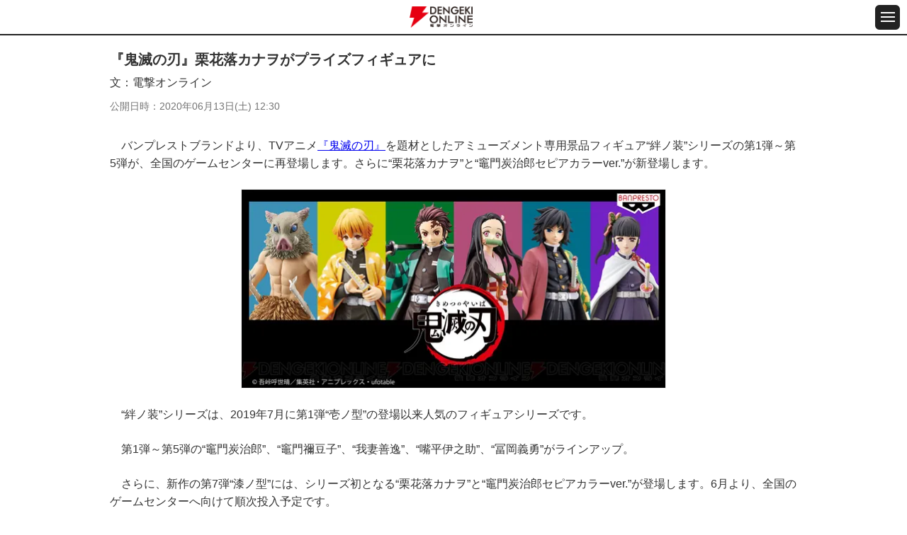

--- FILE ---
content_type: text/html; charset=utf-8
request_url: https://www.google.com/recaptcha/api2/aframe
body_size: 181
content:
<!DOCTYPE HTML><html><head><meta http-equiv="content-type" content="text/html; charset=UTF-8"></head><body><script nonce="SctiGHVcIH_--4uBDgT-gA">/** Anti-fraud and anti-abuse applications only. See google.com/recaptcha */ try{var clients={'sodar':'https://pagead2.googlesyndication.com/pagead/sodar?'};window.addEventListener("message",function(a){try{if(a.source===window.parent){var b=JSON.parse(a.data);var c=clients[b['id']];if(c){var d=document.createElement('img');d.src=c+b['params']+'&rc='+(localStorage.getItem("rc::a")?sessionStorage.getItem("rc::b"):"");window.document.body.appendChild(d);sessionStorage.setItem("rc::e",parseInt(sessionStorage.getItem("rc::e")||0)+1);localStorage.setItem("rc::h",'1768756468102');}}}catch(b){}});window.parent.postMessage("_grecaptcha_ready", "*");}catch(b){}</script></body></html>